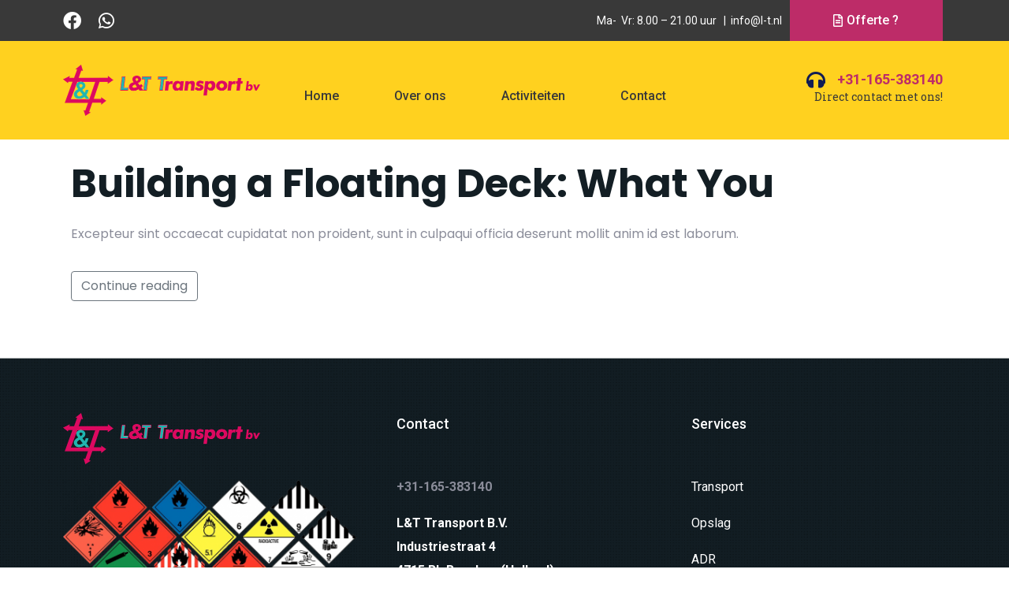

--- FILE ---
content_type: text/html; charset=UTF-8
request_url: https://www.responsivewebsite.nu/form.php?id=451
body_size: 1235
content:
<!DOCTYPE html>
<html lang="en">
  <head>
    <!-- Required meta tags -->
    <meta charset="utf-8">
    <meta name="viewport" content="width=device-width, initial-scale=1, shrink-to-fit=no">

    <!-- Bootstrap CSS -->
    <link rel="stylesheet" href="https://maxcdn.bootstrapcdn.com/bootstrap/4.0.0-alpha.6/css/bootstrap.min.css" integrity="sha384-rwoIResjU2yc3z8GV/NPeZWAv56rSmLldC3R/AZzGRnGxQQKnKkoFVhFQhNUwEyJ" crossorigin="anonymous">

	<link rel="stylesheet" href="style.css">
	<style>
	body {
		padding: 0;
		margin-top:1rem;
		overflow:hidden;
	}
	.container {
		padding: 0;
	}
	a:hover {
		cursor:pointer;
	}
	</style>
	<script src='https://www.google.com/recaptcha/api.js' async defer></script>
	</head>
  <body>
   <main role="main" class="container">
	<div class="row">
		<div class="col-md-4" style="width:100%;">
		<!-- <h3 style="margin-bottom:20px;">Contactformulier</h3> -->
				<form id="formulier" method="post" enctype="multipart/form-data">
					<style>
			body {
				background-color: #fafafb !important;
				color: #313131 !important;
				font-family: Arial !important;
				font-size: medium !important;
			}
			input, textarea {
				background-color: #ffffff !important;
				border: none !important;
				color: #000000 !important;
				#313131 !important;
							}
			.btn-primary {
				background-color: #000000 !important;
				border-color: #000000 !important;
			}
			</style>
						    <label class="custom-control custom-radio Titel">
				  <input id="radio1" name="velden[]" value="Dhr." type="radio" checked class="custom-control-input">
				  <span class="custom-control-indicator"></span>
				  <span class="custom-control-description">Dhr.</span>
				</label>
				<label class="custom-control custom-radio Titel">
				  <input id="radio2" name="velden[]" value="Mevr." type="radio" class="custom-control-input">
				  <span class="custom-control-indicator"></span>
				  <span class="custom-control-description">Mevr.</span>
				</label>
								<div class="form-group">
					<label>Naam </label>
					<input maxlength="100"  type="text" name="velden[]" class="form-control" placeholder="Naam">
				  </div>
								<div class="form-group">
					<label>Email <span style='color:red;'>*</span></label>
					<input maxlength="100" required type="text" name="velden[]" class="form-control" placeholder="Email">
				  </div>
								<div class="form-group">
					<label>Telefoon <span style='color:red;'>*</span></label>
					<input maxlength="100" required type="text" name="velden[]" class="form-control" placeholder="Telefoon">
				  </div>
							    <div class="form-group">
					<label>Bericht </label>
					<textarea maxlength="500" class="form-control" rows="14" name="velden[]"  placeholder="Typ hier je bericht.."></textarea>
				  </div>
						<div style="margin: 10px 0;" class="g-recaptcha" data-sitekey="6LdzOzsUAAAAAP3Sy5LhH98FIOXXm0oznkxqhsR2" ></div>
		<button type="submit" name="berichtversturen" class="btn btn-primary">Verstuur bericht</button>
		</form>
				</div>
	</div>
	</div>
    <!-- jQuery first, then Tether, then Bootstrap JS. -->
    <script src="https://code.jquery.com/jquery-3.1.1.slim.min.js" integrity="sha384-A7FZj7v+d/sdmMqp/nOQwliLvUsJfDHW+k9Omg/a/EheAdgtzNs3hpfag6Ed950n" crossorigin="anonymous"></script>
    <script src="https://cdnjs.cloudflare.com/ajax/libs/tether/1.4.0/js/tether.min.js" integrity="sha384-DztdAPBWPRXSA/3eYEEUWrWCy7G5KFbe8fFjk5JAIxUYHKkDx6Qin1DkWx51bBrb" crossorigin="anonymous"></script>
    <script src="https://maxcdn.bootstrapcdn.com/bootstrap/4.0.0-alpha.6/js/bootstrap.min.js" integrity="sha384-vBWWzlZJ8ea9aCX4pEW3rVHjgjt7zpkNpZk+02D9phzyeVkE+jo0ieGizqPLForn" crossorigin="anonymous"></script>

	<script>
	function goBack() {
		window.history.back();
	}
	</script>
  </body>
</html>


--- FILE ---
content_type: text/html; charset=utf-8
request_url: https://www.google.com/recaptcha/api2/anchor?ar=1&k=6LdzOzsUAAAAAP3Sy5LhH98FIOXXm0oznkxqhsR2&co=aHR0cHM6Ly93d3cucmVzcG9uc2l2ZXdlYnNpdGUubnU6NDQz&hl=en&v=7gg7H51Q-naNfhmCP3_R47ho&size=normal&anchor-ms=20000&execute-ms=30000&cb=pwh2khr0n9ad
body_size: 48688
content:
<!DOCTYPE HTML><html dir="ltr" lang="en"><head><meta http-equiv="Content-Type" content="text/html; charset=UTF-8">
<meta http-equiv="X-UA-Compatible" content="IE=edge">
<title>reCAPTCHA</title>
<style type="text/css">
/* cyrillic-ext */
@font-face {
  font-family: 'Roboto';
  font-style: normal;
  font-weight: 400;
  font-stretch: 100%;
  src: url(//fonts.gstatic.com/s/roboto/v48/KFO7CnqEu92Fr1ME7kSn66aGLdTylUAMa3GUBHMdazTgWw.woff2) format('woff2');
  unicode-range: U+0460-052F, U+1C80-1C8A, U+20B4, U+2DE0-2DFF, U+A640-A69F, U+FE2E-FE2F;
}
/* cyrillic */
@font-face {
  font-family: 'Roboto';
  font-style: normal;
  font-weight: 400;
  font-stretch: 100%;
  src: url(//fonts.gstatic.com/s/roboto/v48/KFO7CnqEu92Fr1ME7kSn66aGLdTylUAMa3iUBHMdazTgWw.woff2) format('woff2');
  unicode-range: U+0301, U+0400-045F, U+0490-0491, U+04B0-04B1, U+2116;
}
/* greek-ext */
@font-face {
  font-family: 'Roboto';
  font-style: normal;
  font-weight: 400;
  font-stretch: 100%;
  src: url(//fonts.gstatic.com/s/roboto/v48/KFO7CnqEu92Fr1ME7kSn66aGLdTylUAMa3CUBHMdazTgWw.woff2) format('woff2');
  unicode-range: U+1F00-1FFF;
}
/* greek */
@font-face {
  font-family: 'Roboto';
  font-style: normal;
  font-weight: 400;
  font-stretch: 100%;
  src: url(//fonts.gstatic.com/s/roboto/v48/KFO7CnqEu92Fr1ME7kSn66aGLdTylUAMa3-UBHMdazTgWw.woff2) format('woff2');
  unicode-range: U+0370-0377, U+037A-037F, U+0384-038A, U+038C, U+038E-03A1, U+03A3-03FF;
}
/* math */
@font-face {
  font-family: 'Roboto';
  font-style: normal;
  font-weight: 400;
  font-stretch: 100%;
  src: url(//fonts.gstatic.com/s/roboto/v48/KFO7CnqEu92Fr1ME7kSn66aGLdTylUAMawCUBHMdazTgWw.woff2) format('woff2');
  unicode-range: U+0302-0303, U+0305, U+0307-0308, U+0310, U+0312, U+0315, U+031A, U+0326-0327, U+032C, U+032F-0330, U+0332-0333, U+0338, U+033A, U+0346, U+034D, U+0391-03A1, U+03A3-03A9, U+03B1-03C9, U+03D1, U+03D5-03D6, U+03F0-03F1, U+03F4-03F5, U+2016-2017, U+2034-2038, U+203C, U+2040, U+2043, U+2047, U+2050, U+2057, U+205F, U+2070-2071, U+2074-208E, U+2090-209C, U+20D0-20DC, U+20E1, U+20E5-20EF, U+2100-2112, U+2114-2115, U+2117-2121, U+2123-214F, U+2190, U+2192, U+2194-21AE, U+21B0-21E5, U+21F1-21F2, U+21F4-2211, U+2213-2214, U+2216-22FF, U+2308-230B, U+2310, U+2319, U+231C-2321, U+2336-237A, U+237C, U+2395, U+239B-23B7, U+23D0, U+23DC-23E1, U+2474-2475, U+25AF, U+25B3, U+25B7, U+25BD, U+25C1, U+25CA, U+25CC, U+25FB, U+266D-266F, U+27C0-27FF, U+2900-2AFF, U+2B0E-2B11, U+2B30-2B4C, U+2BFE, U+3030, U+FF5B, U+FF5D, U+1D400-1D7FF, U+1EE00-1EEFF;
}
/* symbols */
@font-face {
  font-family: 'Roboto';
  font-style: normal;
  font-weight: 400;
  font-stretch: 100%;
  src: url(//fonts.gstatic.com/s/roboto/v48/KFO7CnqEu92Fr1ME7kSn66aGLdTylUAMaxKUBHMdazTgWw.woff2) format('woff2');
  unicode-range: U+0001-000C, U+000E-001F, U+007F-009F, U+20DD-20E0, U+20E2-20E4, U+2150-218F, U+2190, U+2192, U+2194-2199, U+21AF, U+21E6-21F0, U+21F3, U+2218-2219, U+2299, U+22C4-22C6, U+2300-243F, U+2440-244A, U+2460-24FF, U+25A0-27BF, U+2800-28FF, U+2921-2922, U+2981, U+29BF, U+29EB, U+2B00-2BFF, U+4DC0-4DFF, U+FFF9-FFFB, U+10140-1018E, U+10190-1019C, U+101A0, U+101D0-101FD, U+102E0-102FB, U+10E60-10E7E, U+1D2C0-1D2D3, U+1D2E0-1D37F, U+1F000-1F0FF, U+1F100-1F1AD, U+1F1E6-1F1FF, U+1F30D-1F30F, U+1F315, U+1F31C, U+1F31E, U+1F320-1F32C, U+1F336, U+1F378, U+1F37D, U+1F382, U+1F393-1F39F, U+1F3A7-1F3A8, U+1F3AC-1F3AF, U+1F3C2, U+1F3C4-1F3C6, U+1F3CA-1F3CE, U+1F3D4-1F3E0, U+1F3ED, U+1F3F1-1F3F3, U+1F3F5-1F3F7, U+1F408, U+1F415, U+1F41F, U+1F426, U+1F43F, U+1F441-1F442, U+1F444, U+1F446-1F449, U+1F44C-1F44E, U+1F453, U+1F46A, U+1F47D, U+1F4A3, U+1F4B0, U+1F4B3, U+1F4B9, U+1F4BB, U+1F4BF, U+1F4C8-1F4CB, U+1F4D6, U+1F4DA, U+1F4DF, U+1F4E3-1F4E6, U+1F4EA-1F4ED, U+1F4F7, U+1F4F9-1F4FB, U+1F4FD-1F4FE, U+1F503, U+1F507-1F50B, U+1F50D, U+1F512-1F513, U+1F53E-1F54A, U+1F54F-1F5FA, U+1F610, U+1F650-1F67F, U+1F687, U+1F68D, U+1F691, U+1F694, U+1F698, U+1F6AD, U+1F6B2, U+1F6B9-1F6BA, U+1F6BC, U+1F6C6-1F6CF, U+1F6D3-1F6D7, U+1F6E0-1F6EA, U+1F6F0-1F6F3, U+1F6F7-1F6FC, U+1F700-1F7FF, U+1F800-1F80B, U+1F810-1F847, U+1F850-1F859, U+1F860-1F887, U+1F890-1F8AD, U+1F8B0-1F8BB, U+1F8C0-1F8C1, U+1F900-1F90B, U+1F93B, U+1F946, U+1F984, U+1F996, U+1F9E9, U+1FA00-1FA6F, U+1FA70-1FA7C, U+1FA80-1FA89, U+1FA8F-1FAC6, U+1FACE-1FADC, U+1FADF-1FAE9, U+1FAF0-1FAF8, U+1FB00-1FBFF;
}
/* vietnamese */
@font-face {
  font-family: 'Roboto';
  font-style: normal;
  font-weight: 400;
  font-stretch: 100%;
  src: url(//fonts.gstatic.com/s/roboto/v48/KFO7CnqEu92Fr1ME7kSn66aGLdTylUAMa3OUBHMdazTgWw.woff2) format('woff2');
  unicode-range: U+0102-0103, U+0110-0111, U+0128-0129, U+0168-0169, U+01A0-01A1, U+01AF-01B0, U+0300-0301, U+0303-0304, U+0308-0309, U+0323, U+0329, U+1EA0-1EF9, U+20AB;
}
/* latin-ext */
@font-face {
  font-family: 'Roboto';
  font-style: normal;
  font-weight: 400;
  font-stretch: 100%;
  src: url(//fonts.gstatic.com/s/roboto/v48/KFO7CnqEu92Fr1ME7kSn66aGLdTylUAMa3KUBHMdazTgWw.woff2) format('woff2');
  unicode-range: U+0100-02BA, U+02BD-02C5, U+02C7-02CC, U+02CE-02D7, U+02DD-02FF, U+0304, U+0308, U+0329, U+1D00-1DBF, U+1E00-1E9F, U+1EF2-1EFF, U+2020, U+20A0-20AB, U+20AD-20C0, U+2113, U+2C60-2C7F, U+A720-A7FF;
}
/* latin */
@font-face {
  font-family: 'Roboto';
  font-style: normal;
  font-weight: 400;
  font-stretch: 100%;
  src: url(//fonts.gstatic.com/s/roboto/v48/KFO7CnqEu92Fr1ME7kSn66aGLdTylUAMa3yUBHMdazQ.woff2) format('woff2');
  unicode-range: U+0000-00FF, U+0131, U+0152-0153, U+02BB-02BC, U+02C6, U+02DA, U+02DC, U+0304, U+0308, U+0329, U+2000-206F, U+20AC, U+2122, U+2191, U+2193, U+2212, U+2215, U+FEFF, U+FFFD;
}
/* cyrillic-ext */
@font-face {
  font-family: 'Roboto';
  font-style: normal;
  font-weight: 500;
  font-stretch: 100%;
  src: url(//fonts.gstatic.com/s/roboto/v48/KFO7CnqEu92Fr1ME7kSn66aGLdTylUAMa3GUBHMdazTgWw.woff2) format('woff2');
  unicode-range: U+0460-052F, U+1C80-1C8A, U+20B4, U+2DE0-2DFF, U+A640-A69F, U+FE2E-FE2F;
}
/* cyrillic */
@font-face {
  font-family: 'Roboto';
  font-style: normal;
  font-weight: 500;
  font-stretch: 100%;
  src: url(//fonts.gstatic.com/s/roboto/v48/KFO7CnqEu92Fr1ME7kSn66aGLdTylUAMa3iUBHMdazTgWw.woff2) format('woff2');
  unicode-range: U+0301, U+0400-045F, U+0490-0491, U+04B0-04B1, U+2116;
}
/* greek-ext */
@font-face {
  font-family: 'Roboto';
  font-style: normal;
  font-weight: 500;
  font-stretch: 100%;
  src: url(//fonts.gstatic.com/s/roboto/v48/KFO7CnqEu92Fr1ME7kSn66aGLdTylUAMa3CUBHMdazTgWw.woff2) format('woff2');
  unicode-range: U+1F00-1FFF;
}
/* greek */
@font-face {
  font-family: 'Roboto';
  font-style: normal;
  font-weight: 500;
  font-stretch: 100%;
  src: url(//fonts.gstatic.com/s/roboto/v48/KFO7CnqEu92Fr1ME7kSn66aGLdTylUAMa3-UBHMdazTgWw.woff2) format('woff2');
  unicode-range: U+0370-0377, U+037A-037F, U+0384-038A, U+038C, U+038E-03A1, U+03A3-03FF;
}
/* math */
@font-face {
  font-family: 'Roboto';
  font-style: normal;
  font-weight: 500;
  font-stretch: 100%;
  src: url(//fonts.gstatic.com/s/roboto/v48/KFO7CnqEu92Fr1ME7kSn66aGLdTylUAMawCUBHMdazTgWw.woff2) format('woff2');
  unicode-range: U+0302-0303, U+0305, U+0307-0308, U+0310, U+0312, U+0315, U+031A, U+0326-0327, U+032C, U+032F-0330, U+0332-0333, U+0338, U+033A, U+0346, U+034D, U+0391-03A1, U+03A3-03A9, U+03B1-03C9, U+03D1, U+03D5-03D6, U+03F0-03F1, U+03F4-03F5, U+2016-2017, U+2034-2038, U+203C, U+2040, U+2043, U+2047, U+2050, U+2057, U+205F, U+2070-2071, U+2074-208E, U+2090-209C, U+20D0-20DC, U+20E1, U+20E5-20EF, U+2100-2112, U+2114-2115, U+2117-2121, U+2123-214F, U+2190, U+2192, U+2194-21AE, U+21B0-21E5, U+21F1-21F2, U+21F4-2211, U+2213-2214, U+2216-22FF, U+2308-230B, U+2310, U+2319, U+231C-2321, U+2336-237A, U+237C, U+2395, U+239B-23B7, U+23D0, U+23DC-23E1, U+2474-2475, U+25AF, U+25B3, U+25B7, U+25BD, U+25C1, U+25CA, U+25CC, U+25FB, U+266D-266F, U+27C0-27FF, U+2900-2AFF, U+2B0E-2B11, U+2B30-2B4C, U+2BFE, U+3030, U+FF5B, U+FF5D, U+1D400-1D7FF, U+1EE00-1EEFF;
}
/* symbols */
@font-face {
  font-family: 'Roboto';
  font-style: normal;
  font-weight: 500;
  font-stretch: 100%;
  src: url(//fonts.gstatic.com/s/roboto/v48/KFO7CnqEu92Fr1ME7kSn66aGLdTylUAMaxKUBHMdazTgWw.woff2) format('woff2');
  unicode-range: U+0001-000C, U+000E-001F, U+007F-009F, U+20DD-20E0, U+20E2-20E4, U+2150-218F, U+2190, U+2192, U+2194-2199, U+21AF, U+21E6-21F0, U+21F3, U+2218-2219, U+2299, U+22C4-22C6, U+2300-243F, U+2440-244A, U+2460-24FF, U+25A0-27BF, U+2800-28FF, U+2921-2922, U+2981, U+29BF, U+29EB, U+2B00-2BFF, U+4DC0-4DFF, U+FFF9-FFFB, U+10140-1018E, U+10190-1019C, U+101A0, U+101D0-101FD, U+102E0-102FB, U+10E60-10E7E, U+1D2C0-1D2D3, U+1D2E0-1D37F, U+1F000-1F0FF, U+1F100-1F1AD, U+1F1E6-1F1FF, U+1F30D-1F30F, U+1F315, U+1F31C, U+1F31E, U+1F320-1F32C, U+1F336, U+1F378, U+1F37D, U+1F382, U+1F393-1F39F, U+1F3A7-1F3A8, U+1F3AC-1F3AF, U+1F3C2, U+1F3C4-1F3C6, U+1F3CA-1F3CE, U+1F3D4-1F3E0, U+1F3ED, U+1F3F1-1F3F3, U+1F3F5-1F3F7, U+1F408, U+1F415, U+1F41F, U+1F426, U+1F43F, U+1F441-1F442, U+1F444, U+1F446-1F449, U+1F44C-1F44E, U+1F453, U+1F46A, U+1F47D, U+1F4A3, U+1F4B0, U+1F4B3, U+1F4B9, U+1F4BB, U+1F4BF, U+1F4C8-1F4CB, U+1F4D6, U+1F4DA, U+1F4DF, U+1F4E3-1F4E6, U+1F4EA-1F4ED, U+1F4F7, U+1F4F9-1F4FB, U+1F4FD-1F4FE, U+1F503, U+1F507-1F50B, U+1F50D, U+1F512-1F513, U+1F53E-1F54A, U+1F54F-1F5FA, U+1F610, U+1F650-1F67F, U+1F687, U+1F68D, U+1F691, U+1F694, U+1F698, U+1F6AD, U+1F6B2, U+1F6B9-1F6BA, U+1F6BC, U+1F6C6-1F6CF, U+1F6D3-1F6D7, U+1F6E0-1F6EA, U+1F6F0-1F6F3, U+1F6F7-1F6FC, U+1F700-1F7FF, U+1F800-1F80B, U+1F810-1F847, U+1F850-1F859, U+1F860-1F887, U+1F890-1F8AD, U+1F8B0-1F8BB, U+1F8C0-1F8C1, U+1F900-1F90B, U+1F93B, U+1F946, U+1F984, U+1F996, U+1F9E9, U+1FA00-1FA6F, U+1FA70-1FA7C, U+1FA80-1FA89, U+1FA8F-1FAC6, U+1FACE-1FADC, U+1FADF-1FAE9, U+1FAF0-1FAF8, U+1FB00-1FBFF;
}
/* vietnamese */
@font-face {
  font-family: 'Roboto';
  font-style: normal;
  font-weight: 500;
  font-stretch: 100%;
  src: url(//fonts.gstatic.com/s/roboto/v48/KFO7CnqEu92Fr1ME7kSn66aGLdTylUAMa3OUBHMdazTgWw.woff2) format('woff2');
  unicode-range: U+0102-0103, U+0110-0111, U+0128-0129, U+0168-0169, U+01A0-01A1, U+01AF-01B0, U+0300-0301, U+0303-0304, U+0308-0309, U+0323, U+0329, U+1EA0-1EF9, U+20AB;
}
/* latin-ext */
@font-face {
  font-family: 'Roboto';
  font-style: normal;
  font-weight: 500;
  font-stretch: 100%;
  src: url(//fonts.gstatic.com/s/roboto/v48/KFO7CnqEu92Fr1ME7kSn66aGLdTylUAMa3KUBHMdazTgWw.woff2) format('woff2');
  unicode-range: U+0100-02BA, U+02BD-02C5, U+02C7-02CC, U+02CE-02D7, U+02DD-02FF, U+0304, U+0308, U+0329, U+1D00-1DBF, U+1E00-1E9F, U+1EF2-1EFF, U+2020, U+20A0-20AB, U+20AD-20C0, U+2113, U+2C60-2C7F, U+A720-A7FF;
}
/* latin */
@font-face {
  font-family: 'Roboto';
  font-style: normal;
  font-weight: 500;
  font-stretch: 100%;
  src: url(//fonts.gstatic.com/s/roboto/v48/KFO7CnqEu92Fr1ME7kSn66aGLdTylUAMa3yUBHMdazQ.woff2) format('woff2');
  unicode-range: U+0000-00FF, U+0131, U+0152-0153, U+02BB-02BC, U+02C6, U+02DA, U+02DC, U+0304, U+0308, U+0329, U+2000-206F, U+20AC, U+2122, U+2191, U+2193, U+2212, U+2215, U+FEFF, U+FFFD;
}
/* cyrillic-ext */
@font-face {
  font-family: 'Roboto';
  font-style: normal;
  font-weight: 900;
  font-stretch: 100%;
  src: url(//fonts.gstatic.com/s/roboto/v48/KFO7CnqEu92Fr1ME7kSn66aGLdTylUAMa3GUBHMdazTgWw.woff2) format('woff2');
  unicode-range: U+0460-052F, U+1C80-1C8A, U+20B4, U+2DE0-2DFF, U+A640-A69F, U+FE2E-FE2F;
}
/* cyrillic */
@font-face {
  font-family: 'Roboto';
  font-style: normal;
  font-weight: 900;
  font-stretch: 100%;
  src: url(//fonts.gstatic.com/s/roboto/v48/KFO7CnqEu92Fr1ME7kSn66aGLdTylUAMa3iUBHMdazTgWw.woff2) format('woff2');
  unicode-range: U+0301, U+0400-045F, U+0490-0491, U+04B0-04B1, U+2116;
}
/* greek-ext */
@font-face {
  font-family: 'Roboto';
  font-style: normal;
  font-weight: 900;
  font-stretch: 100%;
  src: url(//fonts.gstatic.com/s/roboto/v48/KFO7CnqEu92Fr1ME7kSn66aGLdTylUAMa3CUBHMdazTgWw.woff2) format('woff2');
  unicode-range: U+1F00-1FFF;
}
/* greek */
@font-face {
  font-family: 'Roboto';
  font-style: normal;
  font-weight: 900;
  font-stretch: 100%;
  src: url(//fonts.gstatic.com/s/roboto/v48/KFO7CnqEu92Fr1ME7kSn66aGLdTylUAMa3-UBHMdazTgWw.woff2) format('woff2');
  unicode-range: U+0370-0377, U+037A-037F, U+0384-038A, U+038C, U+038E-03A1, U+03A3-03FF;
}
/* math */
@font-face {
  font-family: 'Roboto';
  font-style: normal;
  font-weight: 900;
  font-stretch: 100%;
  src: url(//fonts.gstatic.com/s/roboto/v48/KFO7CnqEu92Fr1ME7kSn66aGLdTylUAMawCUBHMdazTgWw.woff2) format('woff2');
  unicode-range: U+0302-0303, U+0305, U+0307-0308, U+0310, U+0312, U+0315, U+031A, U+0326-0327, U+032C, U+032F-0330, U+0332-0333, U+0338, U+033A, U+0346, U+034D, U+0391-03A1, U+03A3-03A9, U+03B1-03C9, U+03D1, U+03D5-03D6, U+03F0-03F1, U+03F4-03F5, U+2016-2017, U+2034-2038, U+203C, U+2040, U+2043, U+2047, U+2050, U+2057, U+205F, U+2070-2071, U+2074-208E, U+2090-209C, U+20D0-20DC, U+20E1, U+20E5-20EF, U+2100-2112, U+2114-2115, U+2117-2121, U+2123-214F, U+2190, U+2192, U+2194-21AE, U+21B0-21E5, U+21F1-21F2, U+21F4-2211, U+2213-2214, U+2216-22FF, U+2308-230B, U+2310, U+2319, U+231C-2321, U+2336-237A, U+237C, U+2395, U+239B-23B7, U+23D0, U+23DC-23E1, U+2474-2475, U+25AF, U+25B3, U+25B7, U+25BD, U+25C1, U+25CA, U+25CC, U+25FB, U+266D-266F, U+27C0-27FF, U+2900-2AFF, U+2B0E-2B11, U+2B30-2B4C, U+2BFE, U+3030, U+FF5B, U+FF5D, U+1D400-1D7FF, U+1EE00-1EEFF;
}
/* symbols */
@font-face {
  font-family: 'Roboto';
  font-style: normal;
  font-weight: 900;
  font-stretch: 100%;
  src: url(//fonts.gstatic.com/s/roboto/v48/KFO7CnqEu92Fr1ME7kSn66aGLdTylUAMaxKUBHMdazTgWw.woff2) format('woff2');
  unicode-range: U+0001-000C, U+000E-001F, U+007F-009F, U+20DD-20E0, U+20E2-20E4, U+2150-218F, U+2190, U+2192, U+2194-2199, U+21AF, U+21E6-21F0, U+21F3, U+2218-2219, U+2299, U+22C4-22C6, U+2300-243F, U+2440-244A, U+2460-24FF, U+25A0-27BF, U+2800-28FF, U+2921-2922, U+2981, U+29BF, U+29EB, U+2B00-2BFF, U+4DC0-4DFF, U+FFF9-FFFB, U+10140-1018E, U+10190-1019C, U+101A0, U+101D0-101FD, U+102E0-102FB, U+10E60-10E7E, U+1D2C0-1D2D3, U+1D2E0-1D37F, U+1F000-1F0FF, U+1F100-1F1AD, U+1F1E6-1F1FF, U+1F30D-1F30F, U+1F315, U+1F31C, U+1F31E, U+1F320-1F32C, U+1F336, U+1F378, U+1F37D, U+1F382, U+1F393-1F39F, U+1F3A7-1F3A8, U+1F3AC-1F3AF, U+1F3C2, U+1F3C4-1F3C6, U+1F3CA-1F3CE, U+1F3D4-1F3E0, U+1F3ED, U+1F3F1-1F3F3, U+1F3F5-1F3F7, U+1F408, U+1F415, U+1F41F, U+1F426, U+1F43F, U+1F441-1F442, U+1F444, U+1F446-1F449, U+1F44C-1F44E, U+1F453, U+1F46A, U+1F47D, U+1F4A3, U+1F4B0, U+1F4B3, U+1F4B9, U+1F4BB, U+1F4BF, U+1F4C8-1F4CB, U+1F4D6, U+1F4DA, U+1F4DF, U+1F4E3-1F4E6, U+1F4EA-1F4ED, U+1F4F7, U+1F4F9-1F4FB, U+1F4FD-1F4FE, U+1F503, U+1F507-1F50B, U+1F50D, U+1F512-1F513, U+1F53E-1F54A, U+1F54F-1F5FA, U+1F610, U+1F650-1F67F, U+1F687, U+1F68D, U+1F691, U+1F694, U+1F698, U+1F6AD, U+1F6B2, U+1F6B9-1F6BA, U+1F6BC, U+1F6C6-1F6CF, U+1F6D3-1F6D7, U+1F6E0-1F6EA, U+1F6F0-1F6F3, U+1F6F7-1F6FC, U+1F700-1F7FF, U+1F800-1F80B, U+1F810-1F847, U+1F850-1F859, U+1F860-1F887, U+1F890-1F8AD, U+1F8B0-1F8BB, U+1F8C0-1F8C1, U+1F900-1F90B, U+1F93B, U+1F946, U+1F984, U+1F996, U+1F9E9, U+1FA00-1FA6F, U+1FA70-1FA7C, U+1FA80-1FA89, U+1FA8F-1FAC6, U+1FACE-1FADC, U+1FADF-1FAE9, U+1FAF0-1FAF8, U+1FB00-1FBFF;
}
/* vietnamese */
@font-face {
  font-family: 'Roboto';
  font-style: normal;
  font-weight: 900;
  font-stretch: 100%;
  src: url(//fonts.gstatic.com/s/roboto/v48/KFO7CnqEu92Fr1ME7kSn66aGLdTylUAMa3OUBHMdazTgWw.woff2) format('woff2');
  unicode-range: U+0102-0103, U+0110-0111, U+0128-0129, U+0168-0169, U+01A0-01A1, U+01AF-01B0, U+0300-0301, U+0303-0304, U+0308-0309, U+0323, U+0329, U+1EA0-1EF9, U+20AB;
}
/* latin-ext */
@font-face {
  font-family: 'Roboto';
  font-style: normal;
  font-weight: 900;
  font-stretch: 100%;
  src: url(//fonts.gstatic.com/s/roboto/v48/KFO7CnqEu92Fr1ME7kSn66aGLdTylUAMa3KUBHMdazTgWw.woff2) format('woff2');
  unicode-range: U+0100-02BA, U+02BD-02C5, U+02C7-02CC, U+02CE-02D7, U+02DD-02FF, U+0304, U+0308, U+0329, U+1D00-1DBF, U+1E00-1E9F, U+1EF2-1EFF, U+2020, U+20A0-20AB, U+20AD-20C0, U+2113, U+2C60-2C7F, U+A720-A7FF;
}
/* latin */
@font-face {
  font-family: 'Roboto';
  font-style: normal;
  font-weight: 900;
  font-stretch: 100%;
  src: url(//fonts.gstatic.com/s/roboto/v48/KFO7CnqEu92Fr1ME7kSn66aGLdTylUAMa3yUBHMdazQ.woff2) format('woff2');
  unicode-range: U+0000-00FF, U+0131, U+0152-0153, U+02BB-02BC, U+02C6, U+02DA, U+02DC, U+0304, U+0308, U+0329, U+2000-206F, U+20AC, U+2122, U+2191, U+2193, U+2212, U+2215, U+FEFF, U+FFFD;
}

</style>
<link rel="stylesheet" type="text/css" href="https://www.gstatic.com/recaptcha/releases/7gg7H51Q-naNfhmCP3_R47ho/styles__ltr.css">
<script nonce="FR_APQz0AuDFKqLPq-1VjQ" type="text/javascript">window['__recaptcha_api'] = 'https://www.google.com/recaptcha/api2/';</script>
<script type="text/javascript" src="https://www.gstatic.com/recaptcha/releases/7gg7H51Q-naNfhmCP3_R47ho/recaptcha__en.js" nonce="FR_APQz0AuDFKqLPq-1VjQ">
      
    </script></head>
<body><div id="rc-anchor-alert" class="rc-anchor-alert"></div>
<input type="hidden" id="recaptcha-token" value="[base64]">
<script type="text/javascript" nonce="FR_APQz0AuDFKqLPq-1VjQ">
      recaptcha.anchor.Main.init("[\x22ainput\x22,[\x22bgdata\x22,\x22\x22,\[base64]/[base64]/UltIKytdPWE6KGE8MjA0OD9SW0grK109YT4+NnwxOTI6KChhJjY0NTEyKT09NTUyOTYmJnErMTxoLmxlbmd0aCYmKGguY2hhckNvZGVBdChxKzEpJjY0NTEyKT09NTYzMjA/[base64]/MjU1OlI/[base64]/[base64]/[base64]/[base64]/[base64]/[base64]/[base64]/[base64]/[base64]/[base64]\x22,\[base64]\\u003d\\u003d\x22,\x22f0I4woRMflZ3w4fDvMO/w6LCpjsxwolTTCMWwrp4w5/CiDNqwptHAcKJwp3CtMO0w4onw7l5PsObwqbDgsKxJcOxwqfDrWHDijDCq8Oawp/Dij0sPwJSwp/DnhvDv8KUAxvClDhDw5rDlRjCrBcsw5RZwpPDnMOgwpZfwpzCsAHDmcO7wr0yMQkvwrkKKMKPw7zCtE/DnkXCtSTCrsOuw4Z7wpfDkMKJwovCrTFVXsORwo3Dt8KRwowUH0bDsMOhwoYtQcKsw5rClsO9w6nDp8K4w67DjTDDr8KVwoJaw5B/[base64]/[base64]/w6oLwoDDgyFUZsOjR8O1w6PDncOjYgI3wqHDlgZDXQNfMyXDm8KrWMKoWDA+UcODQsKPwo3Di8OFw4bDucKheGXCosOwQcOhw67DpMO+dX3DtVgiw6jDosKXSQnCpcO0worDpWPCh8OuTsO2TcO4VcKaw5/[base64]/[base64]/[base64]/[base64]/[base64]/woMZegjDkmEfwph0I2zDrsOMYhojfX7CqcK9bh7CkmbDqx5eBQRPwq/DpnjDkGxWwqvDmjQewqgowpIdL8Oow5hHDXHDpsKYw5MgAR8oD8O5w6vCqXoLKzPDohDCrMOgwqZ2w7DDozbDhcOPasKXwqjCnsOXw7Bbw4ltw4DDgsOKwoASwrtkwrDCk8ODI8K6ZcKGZG45DsOMw7TCscO/FMK+w67CjFjCtcOKZyjDocOQLxJVwr1+XMO3ZcOQPMOcCcKbwrvDhz9CwrBEw5cTwrAYwpvCi8KKw4nDpEfDln3CmmZRPMOjbcOHwoJkw53DhDnDm8OnV8Ovw4ECaBQ0w6EdwokPUMKEw6ozAiE6wqXCkEoZVMOMS0LCujp2w7QYLDTDjcO/Z8OGw4PCsUM9w7TCk8K2WQ/[base64]/Ct0JwWcK/w6VXYHASwp5JPSPCoAgxa8KBwrTCgTtCw6XCpRHCiMOpwrbDojfDncKlHMKIw7PCmwPDvcOTwp7CsF7CvAd4wrY9wr8+IFDCscOVw6bDvcKpfsOtHCPCvMOKfyYWw5cHZhvDnQfCuXUfFcOMRXHDgH/DoMKqwr3CmsKTd1MxwpjDscKmwqQ1w4Iuw6rDqgzDpcKqw7RRwpY+w4Vhw4V4esKbBBTDgcO8wq/DncONOsKEw53Dom4LecOHc3PDkWBmV8KfH8Opw6B6XXNPwoIkwoTCksOGQ3/DssKsAMO9B8KZwoTCgjZ5RsK0wqtMNXPCsRzDvDHDrsKDwo5fG0bClsKGwrbDrDIXZcOSw5vDu8K3ZTzDp8OhwrMlGklnw4sMw67Do8OUA8KTw7HCrsKpw4IAw7l8wqcCw6jDq8KzR8OCQ1/[base64]/LyzCnB/DvcKcw49LQkJmK1nCjcK3IsOkQcKwdcKfw4IjwpnCscO2d8Osw4NkMMOwR2nDlDNXwpHCgsOmw4RJw7rCpMKowrQBK8KoX8K8K8KZTsOoGw7DnhFGw6cYwoXDhDt5worCssKhwoXDuRUIYcO/w6EFQGkxw5ZDw4EHOcKLR8Kxw4/[base64]/DkMOTw5cCSk5kGcKBJRvCtD3CmVcxwq/DkcOnw7rDlirDm3dzCBVTRsKlwr8BDsKcwr5fwoAOLMOawr3Ds8OJw7gew6PCuihrJhvDssOmw6gbccKmw6DDhsKnw6PCnB41woA7TBEFakwgw7hQwoZvw5B4OMKWEMO+w6rDjkZbIcOww4TDjcO/BVFMw6HCiFHDsHjDoB/CpcKxeAhEZcODS8Opw59Ow7LCnnDDlMOnw7HDj8Oow5IKX1dFbMOqAQjCu8OeB3wJw7oFwq/DhcOFw5XCuMOEwrnCkzFnwqvClsKjwpYYwpHDqRlQwpPDnsKpw4NWw4hNFsKXEMKVw7TDsn8ncyJcwrjDpMKXwqHCr03Dgl/DlgDClkHCvzDDr2gZwqQnCD/Dr8KkwpPClsKswrVRGy7CvcKJwozCpmVxDMK0w6/ChxhlwrtIJ1MRwoA5LmfDhGYWwqo2MF5fwqLCnUYZwrNHV8KTcAHCp1PDjsOSw4fDusKqWcKew4Q2wp/[base64]/wpYKUS17w7xGwpTDtsKDcMKJw4Azw7/DoMKHw5HDkkd5R8KNwqzDs3/DncOCw5Uzwq5pwpnCvcKJwq/Coz5Gw4ZZwrdrw77CoxrDo1xFY3tZDMK4wq0UWcOFw7PDiT/DjsOFw6pCecOoSlHDo8KmHyQKZSkXwohdwrZoa2DDg8OmeU3DsMKGdFc6wo9PJ8OKw4zCpA3Cq3nDiiPDgcKiwqfCmsK4a8KGcT7DgilPwphLZsOBwr4qwqhJVcOKFwXDm8KpTsK/w67DqsKYVRsgJMK/w7HDjkxyworDlnzCh8OpD8OHKgrDmDnDpSzDqsOMO3rDtCBpwpcmPGRMA8O0w5NlR8KKw47CuWfCsVjCrsKwwqHDvCVQwo/[base64]/CsjBpQsOsECMOLsO+w7ENw5Qdwo/Cv8OKEzV1w4LDnCnDusKfdCBgw5XCoSHCkcO/w6TDqlDCoTg5EG3DpTM+JsKpwqLDiT3DiMOjOADCjR5OPnVGWsKOQ2PCtsORwp5rw4IEw7dPGsKIwpDDhcOJwpTDlGzCiF8/CMK2FMOuDGPCocOja2IDe8O1ZU96MRfDgsOzwp/Drn3DkMKkw6Aow44FwpgOw5InaHTCvcOGf8K0HMOnQMKASMKlwrECw6FeVx8YVWQaw7HDoW7DimwNwqnCgcO2PT0mOhfCosKSHBRxMsK9KxvCqsKDGiYOwrhywpPCusO4T23CpxTDjsK6wojCh8KtNTHCrlDDiU/[base64]/CQTCo8Kxw6g4YCVLKSHCusKmEsKoEcKPwoLDscKhH23Dk0/CgQMjw4LCl8OUOUnDoi4CPDnDmxYJwrQBK8O3WT/DjzXCocKjXHxqTnzDj1ssw7IRJ1UmwokGwpYoaRXDqMOjwoDDilQEZMORHMKoSMOsCx4QGcK0bsKPwrB9w5PCrzgUFx/DlxoVKcKXAyd+Ji4QHnQnChrCoGvDm2rDl1pZwrgOw7V6RcKoBk8yM8Kqw5vCtcOSw7fCnXx4wrAxHsKrdcOgZFTCnk5+wq9gckLCqwDCv8O4wqHCn0RmEgzCmWlTdcOuwrBab2dmU3hEY0tyHX/Ckl/CjsKQKDLDqw3DnRLCogHDvU3DvjvCuxbDoMOvCsK+OEbDrsOmeksIBRh3UgbCsG4fSD1VRsKkw7nDisOMIsOgQcOMYMKjJGsrd34mw4LDncK/[base64]/NcKxRCsKwrU/[base64]/DuiTDt8KAwr3CqMONwoV/S8OSGsO3T8OhB8OwwqcJV8KPfSsAwofDjxcRwpoZw6HDiEHDlMKPZ8OEAwTDq8KYwoTDhAhfwq4UNB4uw7wzdMKFF8Kcw7JrEQBZwqVkNQfChW9paMO/fzgwNMKRw5XCqiJtScKjcsKpfMO7NBPDqFHDv8OwwpjChcK4wo3DgcOxVcKvwr0EaMKBw54/wp/Cqw4Twq0sw6jCljXDsA5yKcOKBMObDXlswowkX8KIC8O+Uy9dM13CvyjDo0zDgDHDvsOpa8OKwpXDkg1jwoY4QsKIBALCocOJwodna09pw40Yw4VbdcO3wos1dk/Dkn4Wwq1owrc2RDwVw6/DhMKRaS7CuHrChsKQQ8OiN8OQAVVHeMKdwpHCpsO2woV4ZcKVw7lJBxYdYwXDi8KgwoBewoRqHMKxw7AbJ0t4dAbDgDFuw5PDg8KTw4TDn1dyw78lTivCmcKaeVJ0wq/[base64]/wqZpN8K/w6djLcOEwodeLcKjwpDCiMK1aMOWMMKCw6nCs2/Dj8KcwqkpRsO2cMK9IcOZw4nDu8KOH8OkRVXDuQB6wqNUw7zDhMKmC8OiWsK+PsOuEiwAeQ7Drx7CisKVHW98w4IHw6LDoWpVDgrCtjt2c8OEKsOZw5zDmcOUw5fCiFrCjjDDumh3w5vChh/[base64]/[base64]/Dv8K+Q2NHw4Y6wqsFVMOlw5w2e8OiwppxMcK/wp1sT8OzwqguLcKXD8OqJMKmGsOQecOqPC/CpsOvw65LwqDCpz7ChHrCq8Kbwr8MXXk+Nx3Cv8OhwobCkijCjMK+fMKyNAchHcKvwrNQEMO5wrgaaMOowppnd8OHOsO6w6QgD8K1O8ONwpPChkByw7kgd0vDvgnCu8KEwrPDkEofAHLDncOMwoUuw6XCj8KKw7DDqU/DryYZJm8aLcO4wrxdP8OJwoXClsKmZMO5O8KDwqwmwprDvlnCs8KZbXU8IwPDnsKtL8OgwobDpMKqRC/CqwfDnRpqwqjCqsOVw50vwpPCqGLDqVrDvhdha3kHScKyAMOebsOHw6Qcw6spBA3Dvkcsw6lXJ1bDosO/wrRKbcKOw5YoPnZ2w5gIw6hvb8KxQTjCmTI6TMOSWT4bT8O9woY0woHCn8O5WQXChgnDhzfDosOhJV7DnMOSwrvDv3jCi8OUwr3DqAl4wpnCmcO0HT95wpoQw6gYRz/Do0BZHcORwr5+wrfDnRBNwq91fcODYMKQwr3Cg8K9wrHCt1EcwqEJwoXCncO6woDDuG/[base64]/[base64]/DpWlVfwd1UsOJYwReWBHDuFrDq8Klwp3CpcO5IGnCu3zCug8SejLDiMOww5NDw7d9w6tqwpFNbwfDlSnDu8O2YsO5NsKbUDgWwrnCoUYJw4HCrHfCoMOcVMObYh7ClcOUwrPDkMKuwooBw5LChMO9wr7CrmluwrV2P3bDpsK/[base64]/CowxJwo/[base64]/CsMKbw4QXwr0zwro1wr/DqsK6EsO5E8Okw7F0wozCpEPCsMOyOF11c8OBFMKfU1ELD0/[base64]/DpcOSw4gsFzEmbsOWw6PCjhpowrdOw7DDsHhmwqPDgHrCucKkw7rDisOpwrfCv8K4UMOrC8KSWMO/w5hSwrhIwrFtw6/CncKAw5B1Y8OxZljCvSrCiUHDjMKFwoXCiSfCvcKxWR5cXnbCnh/DjMO8BcKbXVPCqsK+CVAtR8KUW2nCqMK7FsO2w6hnS2wHw53DgcK+wrjDmi8xwoDCrMK7acK9A8OKBzrCvEd4RQLDrnLCqiHDkhxJwoAvGMOlw6d2N8KWc8KaDMOewoBqKW7DoMK4w64LCsOXw5IbwojCuxd9w7nDhjdFIVhpCg7CpcOiw645wo3DscORw7Bdw5/Ds1YDw7kTasKBf8O2ZcKuwrvCvsKhDDHCpUlOwpwbw6A0woIBw5tzLMOHw7DCoglxI8OhPErDi8KiEifDj3luW07DkCvChnbDlsKkw596w7FWICnDvzgWwobDnsKWw6dJZcK1Zk3DgTzDgMOPwpseb8OHw59wW8O2wrvCvMKswr3DucKywp9Uw5UNXsO3wr0/wr/CqBZGHcO/w4LCvgxfw6rCrMO1GyVEw4U+wpDDr8Kzw5E7esK3wpI6wonDq8OMKMOCH8Otw7IxAhLCm8OewoxEfD7CnGPCvxhNwpnClkpvwr/ChcOLaMOaBiZCwoLDn8O1fELDpcKYfG7CkmXCsznDsDt1fsKOIcK3fMO3w7E/w6k9wrTDrcKvwo/ChmnDlMOBw6ZKw7XDqE7ChElTNkgSXmPDgsKawoIhL8OHwqpvw7MHwr4NXsKpw4/Co8K0dm1mfsO+wroOwo/[base64]/Dmh/[base64]/woPClsOrM8KKUgJiw6ZjZMOIw7zCoxPClcOywrXCj8KCI1/DqyXCosKTZMOLE1UfMGMWw5LDtsOYw7wAw5E6w7dPwoxNI1x8IkIpwojCiDpvHcOtwobChsK2aCXDqMOyYUgtwpIZLcOLwoXDqsO/w6x3G0g5wrVeK8KaNizDrsK/wo8Ow5HDk8KyNMK0CcOnVMOrGsOxw57DmsOiwrzDoAnCrsKNYcO/wqMGKmjDuCbCocOCw6jChcKlw77ClnzCicOqw7whQMOnPMKTX3gCwq1lw5kVUmc9F8KJBTfDoCrCmsO3TVHDlTHDm2wyM8O1w77ClcKGwpNow65Owol2fcK+Q8OGTsKgwpAacMK2wrAqHEPCsMKGbMKmwovCnMONDcKVPg3DtEUOw6ZrU2/CrnFnPcKZwoTDuX/DsBNmCcORemXCngzCvcOzQ8OSwoPDtGp2OcOHOcKLwqIjw4LDoXbDvhAiw6zDvcKcbcOkBMOfw41lw4cVScO4ABAMw7oVN0/DrcKaw79yH8OTwpzDv25GIMOJwrXDu8OJw5jCmU5YdMKcDsKgwok+Jwo/w4UFw77DqMK7wqoEew/CnEPDrsK+w4sxwp4MwrvCigJ4C8O9Tj5Bw7zCnnvDjcOzw4VMwoHCusOOOkBTSsOzwoHDtMKVC8Obw5lPw4gzwp1tLcOsw4nCosOfw4TCgcOiwoFzF8OvETvCgxAzw6Ijw6wSFcKzKR94WCTCq8KLVSJeAX1Uw74Cwo7ChGHCgWBOwoo6L8O/d8OywrttU8OBDEkmwpzCvsKHKsOmwoXDoGhyJcKkw5TChcOYWCDDksOkfsO9w67DjsKYJMOUTsOYwrvCjHg7w6g2wo/[base64]/Dqk7DssK9w7hIwpMJFRzCjsKyw4otJ0bCuUjDlFp9NsOXw7TDhghvw5/[base64]/wp7Dn8Oxw4TChsKqwqp1GsKkwqEuwo/CisOTRXElwprCmcK4wovCm8OhdsOWw5RPDXptwptIwoJ9CFRSw5onH8Ktwq0jGj3DmlxPS13DnMKcwpPCn8Kxw5t/GRzCmQPCimDDksONDXLChgjCssO5w45EwoPDusKydMKhwq4hQABjwrHDtcKHfBZeIcObecOwJVTCjsO9wp53TMOFGCwsw7fCocOzEsO4w53Cmx7CvkUzdw8kZw/Dn8KAwozCqVodY8K+MsO/w6zDoMOzBcO4wrIBHMOTw7MVwq9XwrvCgMK/CsO7wrnDmsKoIMOvwo/Dm8OQw7fDnlDDqQM+w6tGBcKbwp/[base64]/DgcOYwrvCnH1lKxghQSTCncKRLioWwrotCMOLwptfEsO5csKSw5TDlTHDmcO5w6bCqyApwoTDvg/[base64]/wpHCnsK5w6fClcKYWsOdHngxKcKjeXUUwqbDk8OTw43CssOiw7EEw6lGKMOZw6DDiwfDjEcdw79Mw48VwqXCvk0bAVJIwotaw6/CsMOAU1QAWMOQw543XncEwo1Vw51TEUcFw5nDuXPDlxUyFsKyNhHClsOcaVh8N2/DkcO4wp3ClzI6WMOLw4DCiQINDWnDqlXDkiovw4lyEcK1w43CmcK/BSMUw6LCqifCqD9gwo4vw7DCn0ozfjsywrLChMK2AMK8FzrCjGfDi8KfwoDDuk5+U8KGR1nDoCfCqcOZwohhdjHCnMK/TxoeRSjDocOGw5Nhw4nClcO6wrHCtMKswpDCmiLDhnQrOiQWw6jCgsOXMx/DucOtwrNDwpHDv8O/[base64]/DqihTXcKoU1AzYmrDtmJiwrXDglLCsmrCqMOkwoxCw6sZdsK2S8ObZMKIwqd7ZD7DicKyw7N5bcOSeyLCnsKYwqTCo8OocjbCmhYESMKDw4XCnRnCi3fCg3/CjsKGO8Osw7d3JMOSVFMULMOrw7PDscOCwrZwVWPDuMK1w6nCsULCnhrDgnc5IMOyYcOewo7CnsOiwo/DsCDDmMKOGMKvNEjDk8KiwqdvWUrDvhbDicKpQAArw4tfw4EOw4VRw67CtcOsecOow7fCocOoVAkHw78lw6JFbsOUHEJYwptJw7nCncOteldcEMOlwovChcO/[base64]/Cp8KSfC7CjsKSwrjCscOKQcORa8O5I8K4FTnDrMK6ZCA0wrF7KMOEw7Quwq/DncKuEDx1wqMIQMKKQsKTSifDg0zDhcKzOcOyVsOtEMKuQnkIw4gpwp9lw4hHfsOSw5nCq2vDoMO/w6XCjMKUw7bCncK7w5HClsKgwqzDnTFIDWxyXMO9wosUQyvCmCbDjXHCm8ObHsO7w6siecK8UsK6UsKKMz1rK8OmLV9tKD/CmyTDomZrNsK/w6XDt8O2wrchEXHDrF87wq/DghjCmVtbwpHDmcKYFCXDgkrCpcOzK2PDtSvCssOtEMKMbsKYw6jDjMOEwr82w7HCjcOzfD/CtyfDnWTCrUlBw7XDtkAsSjYhP8OjX8Krw7PDusKMPsOQwrEBd8OWwrfChsOVw4LDjMKUw4TDswXCgEnCvVFuY0rDpSnDhwXCgMO2csKLW0kwdHrClMOQb0XDpsO/[base64]/IUcew7PDtWDDsWQ4IioFWsK/[base64]/VlFkwrDColAXGMKcOAVvGBhlBsOIwqDDiMKOZ8KawrnCnR/Diy7CiwQJw63ClwzDgjnDp8O8WHp0wqnDqTjDjyDDpsKGEm8HPMOswq8KNTLDg8Oxw77CrsK8SsOGwrEfYQUjbSzCuSLCnsOvDsKQcHnCvW1KV8KxwrV1wqxfwrvCuMOOw4jCpMOBM8OgXErDnMOMwonCtkF8wrk2RMKLw7VRDsKkFQ3DsljCkXUlI8KqKk/Cu8K+w6nCuCnDgQzCncKDfX5Jw4nClgLChX7CpGNTIMOVG8ORHR3CpMKAworDpsO5WiLCnjYvDcKTSMOQwrQkwq/CrsKDMcOgw6zDlxPDoQfCtmxSDcKsTD0gw6XCsCpzYsOZwpLCinrDlgIcwqp1wqYdU0/Cq2zDpE/DpA/DrXfDpwTCh8OQwqYSw65gw7jCjV5Ewrhqw6HCtXjCrsKSw5DDncOPUcOywr5AVj91w7DCs8OLw4I7w7DCv8KRAQbDiyLDiUbCrMOVZ8Kew4hGw5B4wpJ0w58rw7oMw57Dm8KCfcOmwr3DhcKnV8KYYsKJFcKeJcOXw4vCj3Iqw4YewqMgwqfDpnTDuxPCsQ3Cm2/Dtl/[base64]/w4rCncONecOka8OswoRZwpvCulHDosOxey7Coj7Dt8OOw79SYDzCglcfw7khw41rF0XDrcOtwq9yLXXCu8KETjfCghwWwqfCoj/[base64]/Ch8KtDF3Dh8KewpTCsMK/w7rDhMOMOQzCm0HDhMOVw5PDiMO8acKpw7PDj2wVJDo4VsO3cFFkCMOVAMOrKGNpwoDCj8O3acKBc28SwrvDum8gwoMwBMKTw4DCh04swqcKKcKtw7bCmcOlwo/ChMKZH8ObYCYOUiHDtMKvwrkfwp1LE1s9w6TCt3bCh8KfwozDs8Ouwo3DnsODwpUlccK6dT3CmkvDnMOiwqZuLcKhOVfCpSjDgcOyw7fDlMKfRSbCicKSHhLCoGopfsOlwoXDmMKiw6omOE9WSk3CicK/w6IfA8OZRFXDlsK1M3LCjcOTwqJuYsKEQMK1JsKKfcKhwq4Fw5PCoiYaw7gcw5/DoEt0woDClDw9wrfDrH5jBsO6wp5Bw5LDoX3CnUcZwprCiMOiw73ChsKew5RrFTdWWVrCoDwKUsOrYyzCm8KteXQrVcO/wq8PByw/bsOqw47DmjDDh8OGe8O1d8OZJcKcw5xrZzoXZCopVl5qwqfDiGgsC39/[base64]/CgMKSEyQ4Oj7ChXnDusKpw5TDmsOrw47CosKzc8KfwqDCpSrDuTfCmFwAwonCssK7bMKTUsKIGUxewqUZwqJ/Ux7DrAt6w6TDji3Cv25dwprDjzbCuEdiw4zDiVcnwqM3w57DrEnCshB1w7DCmWNxMnNoO3LDkCJ1EMKgemPCi8OYGcO6wrx2PMKjwqrCscKDw7PCtE3DnUUaeGEndHR8w5XDuQAYdBzCmCtCwpDCucKhw4pUOcOJwq/DmH5zHsKCFhzCglvCpB0owoHDhsO9KwQDwprClGzCucKOJcKrw7JKwohGwoxeYcOnQMO/wonDusKuPBZbw67CncKhw4gaWsOkw4XCrV7CgMOYw7lPw67DiMKBw7DCs8Kcw4jCg8Kuw6tGworDt8Ocbn0PcsK2wqHDjMOuw7wjAxYqwo55Wx7CnynDr8OXw4/[base64]/wqE2w6kswr9ITsOrazA9OAfCk2jCjAxuQiwUAD7CocKKwootw6TDg8KTw6Z8wp/DqcK1Og5QwprCljLDtHxYecO0RsKpwpnDmcKWwrzCjcKgdlrDt8OsPkHDpT9EYmhzwqJEwok7w4rCs8KkwqzCpsKcwosYcy3DsEkqw7DCqMK+RBxow4Z5w4Rcw7/CjMKgw4HDm8OLTi9iwrM3w75iZDHCncK4w6QJwoNgw7VJOxzCqsKSDDEqJhXCr8OdMMOawq7CisO5KcKlw6hjZMO9w78swovDssKvDWkcwqstwoQlwqcYwrjCpcKuFcKnw5N3a0rDpzA/wpBIQCMLw641wqDDqsK6wprDpcKAw4oxwrJlTHfDhsKEwqTDjELCv8Kgd8KAwrnDhsKLT8KRTcOISSrDusK3SV/DscKUP8OBQ2TCr8O4ScOCw7NVW8Kmw5TCiHRow6w/PWhDwp/[base64]/JRjDoEbDo8KdBEUCbhYFJR3DhsOXOsOHw4V6NsKjwoRoMXzDuAXCjHHDhVzCkcOxTjnDmcOBW8KvwrAmY8KEIBXCkMKoOC8ldMKyPCJAwo5tfsK0fCzCkMOSwoTCgFlBS8KTUT8nwrkZw5/CpsOdLMKIb8ObwrZ4wprCk8KAw4fCoSI5O8OMw7lCwq/DsQIhwpzCiWHCssKVwqhnw4zDoTHCrAg6woIpfcKxwqDDklbDrMKjw6nDhMO/[base64]/[base64]/[base64]/CqsOYa8KBLcKFw5fCgsKPLWxTwrPChMKfCsOZOh/DoHDCt8ORwr8WfmfCnR7ClsOdwpvDlEIlRsO1w686w6E1wpkFTyBtD00ew7/[base64]/DhzLDnMKbw5bCg1zDisOhFVPCkMKsTcKLG8O8w43DhgV0IcKowprDgsOeNMOswqRWw6DClhN9w7cZcMOhwq/CksOvZ8KHSnjChEASbh5rTzzDmAHCiMKxU0cdwrvDpCRywrLCsMKXw7XCucOTNE7Cu3TDqg/DqjBROsOXIB8gwqvDjMOFDMOBE0YNSMKGw5wXw4DDpsOYSMKpa2LDvwnCvcK6CcOuH8K/w6UIw5jCshI9AMK1w5UUw5ZKwrQCw5powq5Kw6HDgsKFRjLDr3J7DwvChFHCkDYsQXQuwoxww6PDsMKLw68nC8KWaxRAAsKVD8KgRcO9wqE9wrcKTMO3XB53wovDicOZwoTDmTdXXWjClBhJN8K/bC3Cs3LDvVjCjMK1fcOaw7PCpcOPZcONXmjCqsOGwoNVw64mZsOYwqLDujvDqsKFRDMOwpcTwonDjD7DqALDpCgZwo0XMVXDssK+wqPDkMKfEsOpwpLCuB/DmhZ9fEDCilE2TWpYwpvCg8O4ccKnw44uw5zCrlvCpMOyMkTCkcOIwq7CkGxzw5IHwo/DpHDDgsOlwrcFwr4OLBrCigvCk8KYw40Uw5nCnsODwoLCjsKeTChiwpzDjBRqfFnDu8KyFsOwAcKPwr9YasKRCMKxwqMvGVBPHiJZwq7DkCLCo2o/[base64]/DhAYjwpBpw70Ww4fCl33DjDXDqsOSWVjCtG7Dn8KsKcKsOCVkSHvDlXptw5bCtsKMwrnCoMOawoPCtiDCkkvCkWvDlwDCkcKFSsOCw4kYwrhGKnhLwoPCoFltw543PAlqw69VJcKITxHCi1ATwrgqRMKuMMKjwrsHw4HDmMO3Y8OUIMOfAlovw7/Dl8KYRFpZAsKNwq84wr7Cuy/DsCLDksKcwpcyZRkQO0wcwqBjw7Y6w4NYw6QCG1suYELCiydtwopvwqdKw73Cs8O3wrXDv27Ci8KfEjHDvGfChsKLwpQ4w5QJZwTDm8KgEjwmbUZ7UTXDnWU3w4vDn8OCZMORS8K3HD03wpl4wpbDt8KIw6pQVMKew4lUc8O1wow/[base64]/w5pWKUF+P8OfHFPCs8OawoTDkn1nVcOjYgfDuFJrw6DDg8KaQVrDi1RVw5DCuBTCnzdfDxLCkAsQRCQRE8OXw5jCmgrDhsKIQWQaw7tewprCpkAbLcKfJi7DkQc+w5HCnXkGYcOjw7/[base64]/[base64]/CicOEAcKXX8OAw7DDo8KKcy14UGjCu1V9EsOBUcK+Mn0tFjdNwoR6wp/DlMKZWWVsF8KxwqLDusKABsOlwpnDjsKjNl7CmFt6wpUoDWs1w41yw5fDicKYJcOkejYvW8K5wpERZVhyemLDjcOAw4wRw4/[base64]/Ch8OWM8OsDsOqfxbCqsKbYcKyJUl6woZow4DDtBfDu8OJw6hqwpwGRHh3w4bCu8OSwrzCjcOdw4/CjcKcw6ABwq5zE8K2X8Ojw5fCusKXw4HDtMK7w5RQw5jDuHNzUW82RsOJw7ksw4XCn3zDoCHDgMOcwpXDjAvCpcOAwoN7w4TDmzPDihY9w4V+P8KNYMKdR2nDpMO+wrocBcK2Uhcoa8KbwpAww4bCmUHDiMOUw7giJHwIw6scSUFmw6EMfMOaZk/DsMKrT0LDj8KSGcKbJgTCnC/[base64]/[base64]/Dr0dBd17CnMKICMKywpnCrcKCw783w4zCjsKRMWzDhsKQeRzDhcKldDfDsCbCg8OdXwfCsCTDoMOUw4N1D8OUQMKcDcKrDQHDnsOlSMO7EcOoRsK7w67DlMKYQDNTw6HCicOiK0nCssOgNcKrJsOpwpRYwoRtX8K0w4/Dp8OAUcO3EQ/ChEHCtMOPw6gGw4Vywotpw6fCmHjDqnbCmwDDtRLDgsOUCMORwoXCqcK1wrrDgsOlwq3DiHJ8dsOEW3/CrQgzw6jDr2sTwqo/[base64]/CvcK9H8ObRcK8wpLDlMO0wrrDvMOGDzVXw5VowrcSN8ORWcOlbMOOw6RFNMKwXkbCol3CgcKfwrEPc2/CmiXCu8KmR8OMScOYIMOlw41xK8KBSGkbayzDsGTDosKPw4ciFlXCnzA0XSBcC05FOsOnw7vCjMO3VcOJeko9Ch3CjMOvL8ObHsKBwrUlb8OtwrVNA8KhwrwUDgU0E3geKmk6TcO5NFfCtB3CigUNw7puwp/Cl8KvEU0ww5JbZMK3wqzDl8Kbw7TDkMOAw7fDicOQC8OzwqFpwqvCplbDjsK8bcOQVMOuUw7Dn0hOw7gJTcOkwrPCtnF5w7geBsKuUkXDpcO2wp1ow7DCmkY8w4jCggdww6TDpxMhwqcHwrp5GHHDkcOHf8O3wpMLwqXCicO/[base64]/DMOCd8K7bnLDpsOOPXM3URTDunrDu8Oxw4k6wpbDkMKbwrUkw7s0w5TDiwLDtsKySlrCgwHChWgNwpXDq8Kdw6RBZsKjw4DCpQEyw6PCocK+wpERw5XDtGV3b8OWSTnCisKEO8OQw7dlw68bJVTDpMKpMjvCl0FJwoMwTMOywqTDsz7DksKqwqJJw7DDvTppwpcdwq/CpCHCn0/Dj8KXw43Cn33DtMKjwo/CssONwqwbw7XDtCxOUBFtwqlVYsKZWsKkPsOjw6V1dg3Cv33CsS/Cr8KLJmPDuMKnwqrCgzoDw7/Ck8OwADfCsGdRZcKoSxnCmG44BXJ3csO7ZW99WG/DiXDDu2vCocKNw6LDl8OrZ8OZBG7DrsKpb35WB8KSw51YAl/DlUleKsKew6HCisKmR8OlwoHDqF7Du8Okw4A8wqnDvG7Dq8OZw5IGwpsBwprCgcKZQ8KLw4ZfwqHDiXbDhBplw5bDs1nCuyXDhsOxFsOSQsO/HURCwr0Rwp04wrjCrwcFXVB7wqVrLcKUEWsEwq3CkXEdABXDqMOyYcObw4VbwrLCpcOab8ORw6DDqsKVRCXDgMKXfMOEwr3DsW5uwo8yw4zDjMKte0gvwqDDuycgw5zDn0LCrV8/DFTChMKOw7rCvTMOw57DmMK6c09aw63DqioWwrHCvAgZw77CgsOTUsKew49uw64YWMOTEDHDs8K+Y8OJeyLDk1ZkKW5aFFHDpEhMW1TDqcOfK3A4w5lNwpcRB3ZtEcKzwq/DvE3CmsKgZx7CuMKgeV4+wq5lwqdHQcKwPcOfwrQAwoTCssOlw5sNwqFGwpsxHS/[base64]/DvcOYWjlHT8Oxw5oVFsOiw5bCqBDCkWV+w71wH017w64/amXDo1rCiy3DhsOhw6vChCEdOkXCo1Q2w4/CucKyT24QOH3DtRkrcMKrwrLCp2nCsh3CocOewqzDnxfCskbChsOGw5HDpsKSbcORwqcyBXsYQUHCgFDCpER2w6HDgsOSeiw4DMOYwqnCok/CmXNfwojDmjZ1f8KTGkzCnCzClcK8IMOZPC/DgMOddMK7HcKiw4HDpg4oBh7DnWU5w6Rdw5nDssKGYsKuCsKfF8Ozw7bCk8O9wr5+wqkpw5DDoUbCvzM7XhRAw6oQwoDClT09cnwocAs4wrM5VVhOEMO7w5DCjTzCvhQMG8OMw5R/wp0owpfDp8ONwrtINnTDiMKwB27Cv2ohwqANwo/Cr8KmUcKxw4kzwobCilxBL8Ksw4jDuk/[base64]/cMK6w4c/TnktwpI6Dl3Cg3AqdixBU3whIRXDtsOwwovCr8OHS8OHIUPCpWrDucKFQsKhw6rCuRIOdk8+wpjDo8KfcW/DrcOowo4Td8KZw4o5wq3CuTvCusOBZAxnbjJ1R8KWH19Tw4vDkD/DkmrDn2DCosKhwpjDnlR+DicxwrHCkXw1wroiwpwCQ8KlGDzDq8OBQMOfwpVNY8ORw7jCgMKkcD7CjsKLwrdAw7rCr8OWXwEmJcK9wo3DuMKfwqogD314EStPwrbCr8KzwojDkMKaWMOed8Obw4vDi8O/D0tawrJ4w74wUUtlw7DCniHCkD8Ib8Oiwpt+LWcLwrbCpcOAF2HDrjY7fz9ATcK8esKtwq7DicO1w4oRCcOUw7XDqcOEwrdtJkcsX8K6w4hsQsO2BBbCslLDrVgPXMOXwp3DsHJCMFddwrzCg0EOwojCn1UgU2cPBsObQm55w5fCskfCrsKyZMKqw7/CgGlAwohQdjMDDz/DocOAw5NAw7TDrcOOI0lpP8KZTy7ClnPCtcKhOUIACknDmMKiOh11eiQOw6Atw4/DljzDhcKCB8OkfxHDisOcKQfDpMKCJzR3w5bCo3LDtMOEw5LDpMKKwog5w5rDscOWdDvDuwvCjUQ7w5wywo7DhWp9wpbCuGTCpCV/[base64]/wr3Co8KSwoU1w5sjwowmW17DqyHClcK2XCE+woNTWsKZc8KCwqsJMMKrwpEdw4p9HGQPw6E4wo0zdsOEHGDCsjHDkTxIw6HDr8K9wrrCh8Krw63DoQbDsUrCg8KHbcOMw5vDhcKEQsKmwrHCpwRew7YkPcKXwowGw6pLw5fCrMKXYcO3wqdmwqhYY2/Dg8OnwoDDmxwOw4/DpMK7CsKIwrk8wp7DgUvDvcK3woPCpcKbKCzDlSfDisObw4k6wrHDnsK+wqFAw70XNHvDqm3Ck0PCs8O8OcKuwrgLIwvDjsOlwrhRPD/CksKXwrTDmiDDgMOLw5TDm8KFV292VcKNDg/[base64]/Cn8OIC8KLwq3Dt3YDwpXCpcOpwrdvf09OwprDrMOhWyxfHzfDnsOtw43DlTh3bsKBwrnDhsK7wq3Cp8KfbA3DvTbCrcO4GsODwrtHNXV5ZB/Drxl0wrnDryl2WMOMw4/[base64]/CqFddw5tDwpXCiB42T8KLFRkswrk6asKDwovDg0PCkknDgyHCnsOswojDjcKGBsOqf0cxwoBAeVBPE8O/fHvCpMKfTMKDw4kFEyPDqWI9RVTCgsKVwqxxF8KIdXd/w5cGwqE6wrBiw7TCu0zCm8KPFlccR8OadsOUesKaaxwD\x22],null,[\x22conf\x22,null,\x226LdzOzsUAAAAAP3Sy5LhH98FIOXXm0oznkxqhsR2\x22,0,null,null,null,1,[21,125,63,73,95,87,41,43,42,83,102,105,109,121],[-1442069,237],0,null,null,null,null,0,null,0,1,700,1,null,0,\[base64]/tzcYADoGZWF6dTZkEg4Iiv2INxgAOgVNZklJNBoZCAMSFR0U8JfjNw7/vqUGGcSdCRmc4owCGQ\\u003d\\u003d\x22,0,1,null,null,1,null,0,0],\x22https://www.responsivewebsite.nu:443\x22,null,[1,1,1],null,null,null,0,3600,[\x22https://www.google.com/intl/en/policies/privacy/\x22,\x22https://www.google.com/intl/en/policies/terms/\x22],\x22tGHlpiFOeRBVDdJUjUV+r0p3LYmP+U1VIpQb4LXuKTM\\u003d\x22,0,0,null,1,1766804879584,0,0,[154,21,189,73],null,[200,85],\x22RC-vn0T-NZxNQFUSA\x22,null,null,null,null,null,\x220dAFcWeA56mHCPOK5JSxahZ4TQ3cBgKjUHpVQyx2_lUeNtY4HI-Uuc9RZhtj-Jw1VPlz1D4hHrIGXp_i5_Qv-Ge2JcxZgNsNZyPA\x22,1766887679304]");
    </script></body></html>

--- FILE ---
content_type: text/css
request_url: https://l-t.nl/wp-content/uploads/elementor/css/post-10.css?ver=1641825798
body_size: 9856
content:
.elementor-10 .elementor-element.elementor-element-97d9aab > .elementor-container{min-height:50px;}.elementor-10 .elementor-element.elementor-element-97d9aab > .elementor-container > .elementor-column > .elementor-widget-wrap{align-content:center;align-items:center;}.elementor-10 .elementor-element.elementor-element-677ba7b{--grid-template-columns:repeat(0, auto);--icon-size:23px;--grid-column-gap:20px;--grid-row-gap:0px;}.elementor-10 .elementor-element.elementor-element-677ba7b .elementor-widget-container{text-align:left;}.elementor-10 .elementor-element.elementor-element-677ba7b .elementor-social-icon{background-color:rgba(0,0,0,0);--icon-padding:0em;}.elementor-10 .elementor-element.elementor-element-677ba7b .elementor-social-icon i{color:#FFFFFF;}.elementor-10 .elementor-element.elementor-element-677ba7b .elementor-social-icon svg{fill:#FFFFFF;}.elementor-10 .elementor-element.elementor-element-677ba7b .elementor-social-icon:hover i{color:#f8e50f;}.elementor-10 .elementor-element.elementor-element-677ba7b .elementor-social-icon:hover svg{fill:#f8e50f;}.elementor-10 .elementor-element.elementor-element-677ba7b > .elementor-widget-container{margin:0px 0px 0px 0px;}.elementor-10 .elementor-element.elementor-element-f78fcf4{text-align:right;color:#FFFFFF;font-size:14px;}.elementor-10 .elementor-element.elementor-element-f78fcf4 > .elementor-widget-container{margin:0px 0px 0px 0px;}.elementor-10 .elementor-element.elementor-element-421cef5:not(.elementor-motion-effects-element-type-background) > .elementor-widget-wrap, .elementor-10 .elementor-element.elementor-element-421cef5 > .elementor-widget-wrap > .elementor-motion-effects-container > .elementor-motion-effects-layer{background-color:#F8D34E;}.elementor-10 .elementor-element.elementor-element-421cef5 > .elementor-element-populated{transition:background 0.3s, border 0.3s, border-radius 0.3s, box-shadow 0.3s;margin:0px 10px 0px 0px;--e-column-margin-right:10px;--e-column-margin-left:0px;padding:0px 0px 0px 0px;}.elementor-10 .elementor-element.elementor-element-421cef5 > .elementor-element-populated > .elementor-background-overlay{transition:background 0.3s, border-radius 0.3s, opacity 0.3s;}.elementor-10 .elementor-element.elementor-element-6c5db0f a.raven-button, .elementor-10 .elementor-element.elementor-element-6c5db0f .raven-button{width:100%;height:52px;background-color:#BD2C68;background-image:none;border-radius:0px 0px 0px 0px;font-size:16px;font-weight:500;color:#FFFFFF;}.elementor-10 .elementor-element.elementor-element-6c5db0f a.raven-button:hover, .elementor-10 .elementor-element.elementor-element-6c5db0f .raven-button:hover{background-color:#3C8577;background-image:none;}.elementor-10 .elementor-element.elementor-element-97d9aab:not(.elementor-motion-effects-element-type-background), .elementor-10 .elementor-element.elementor-element-97d9aab > .elementor-motion-effects-container > .elementor-motion-effects-layer{background-color:#393939;}.elementor-10 .elementor-element.elementor-element-97d9aab{transition:background 0.3s, border 0.3s, border-radius 0.3s, box-shadow 0.3s;}.elementor-10 .elementor-element.elementor-element-97d9aab > .elementor-background-overlay{transition:background 0.3s, border-radius 0.3s, opacity 0.3s;}.elementor-10 .elementor-element.elementor-element-52be605 > .elementor-container{min-height:125px;}.elementor-10 .elementor-element.elementor-element-52be605 > .elementor-container > .elementor-column > .elementor-widget-wrap{align-content:center;align-items:center;}.elementor-10 .elementor-element.elementor-element-c6b94be .raven-site-logo{text-align:left;}.elementor-10 .elementor-element.elementor-element-c002bd4 > .elementor-element-populated{transition:background 0.3s, border 0.3s, border-radius 0.3s, box-shadow 0.3s;margin:20px 0px 20px 10px;--e-column-margin-right:0px;--e-column-margin-left:10px;padding:10px 0px 10px 0px;}.elementor-10 .elementor-element.elementor-element-c002bd4 > .elementor-element-populated > .elementor-background-overlay{transition:background 0.3s, border-radius 0.3s, opacity 0.3s;}.elementor-10 .elementor-element.elementor-element-df6b92c .raven-nav-menu-main .raven-nav-menu > li > a.raven-menu-item{font-size:16px;font-weight:500;text-transform:none;padding:20px 0px 0px 0px;color:#393939;border-color:rgba(0,0,0,0);border-style:solid;border-width:4px 0px 0px 0px;}.elementor-10 .elementor-element.elementor-element-df6b92c .raven-nav-menu-horizontal .raven-nav-menu > li:not(:last-child){margin-right:70px;}.elementor-10 .elementor-element.elementor-element-df6b92c .raven-nav-menu-vertical .raven-nav-menu > li:not(:last-child){margin-bottom:70px;}.elementor-10 .elementor-element.elementor-element-df6b92c .raven-nav-menu-main .raven-nav-menu > li:not(.current-menu-parent):not(.current-menu-ancestor) > a.raven-menu-item:hover:not(.raven-menu-item-active), .elementor-10 .elementor-element.elementor-element-df6b92c .raven-nav-menu-main .raven-nav-menu > li:not(.current-menu-parent):not(.current-menu-ancestor) > a.highlighted:not(.raven-menu-item-active){color:#BD2C68;border-color:#BD2C68;border-style:solid;border-width:4px 0px 0px 0px;}.elementor-10 .elementor-element.elementor-element-df6b92c .raven-nav-menu-main .raven-nav-menu > li > a.raven-menu-item-active, .elementor-10 .elementor-element.elementor-element-df6b92c .raven-nav-menu-main .raven-nav-menu > li.current-menu-parent > a, .elementor-10 .elementor-element.elementor-element-df6b92c .raven-nav-menu-main .raven-nav-menu > li.current-menu-ancestor > a{color:#000000;border-color:#020202;border-style:solid;border-width:4px 0px 0px 0px;}.elementor-10 .elementor-element.elementor-element-df6b92c .raven-nav-menu-main .raven-submenu > li:not(:last-child){border-bottom-width:1px;}.elementor-10 .elementor-element.elementor-element-df6b92c .raven-nav-menu-mobile .raven-nav-menu li > a{padding:8px 32px 8px 32px;}.elementor-10 .elementor-element.elementor-element-df6b92c .raven-nav-menu-toggle{text-align:center;}.elementor-10 .elementor-element.elementor-element-df6b92c > .elementor-widget-container{padding:0px 0px 10px 30px;}.elementor-10 .elementor-element.elementor-element-07676b4 .jet-headline{align-items:flex-start;}.elementor-10 .elementor-element.elementor-element-07676b4 .jet-headline > .jet-headline__link{align-items:flex-start;}.elementor-10 .elementor-element.elementor-element-07676b4 .jet-headline__first{align-self:flex-end;}.elementor-10 .elementor-element.elementor-element-07676b4 .jet-headline__first .jet-headline__label{text-align:right;color:#BD2C68;font-size:18px;font-weight:bold;line-height:20px;}.elementor-10 .elementor-element.elementor-element-07676b4 .jet-headline__second{align-self:flex-end;padding:0px 0px 0px 40px;}.elementor-10 .elementor-element.elementor-element-07676b4 .jet-headline__second .jet-headline__label{color:#393939;font-size:14px;font-weight:normal;line-height:20px;}.elementor-10 .elementor-element.elementor-element-07676b4 .jet-headline__first .jet-headline__deco{align-self:flex-end;margin:0px 15px 0px 0px;}.elementor-10 .elementor-element.elementor-element-07676b4 .jet-headline__first .jet-headline__deco-icon i{color:#111c54;font-size:24px;}.elementor-10 .elementor-element.elementor-element-07676b4 .jet-headline__first .jet-headline__deco-icon svg{fill:#111c54;}.elementor-10 .elementor-element.elementor-element-07676b4 .jet-headline__first .jet-headline__deco-icon{font-size:24px;}.elementor-10 .elementor-element.elementor-element-52be605:not(.elementor-motion-effects-element-type-background), .elementor-10 .elementor-element.elementor-element-52be605 > .elementor-motion-effects-container > .elementor-motion-effects-layer{background-color:#FFD11F;}.elementor-10 .elementor-element.elementor-element-52be605{transition:background 0.3s, border 0.3s, border-radius 0.3s, box-shadow 0.3s;}.elementor-10 .elementor-element.elementor-element-52be605 > .elementor-background-overlay{transition:background 0.3s, border-radius 0.3s, opacity 0.3s;}@media(min-width:768px){.elementor-10 .elementor-element.elementor-element-1937b33{width:48.42%;}.elementor-10 .elementor-element.elementor-element-421cef5{width:17.885%;}.elementor-10 .elementor-element.elementor-element-7beb0df{width:22.63%;}.elementor-10 .elementor-element.elementor-element-c002bd4{width:46.946%;}.elementor-10 .elementor-element.elementor-element-b75349e{width:30.088%;}}@media(max-width:1024px) and (min-width:768px){.elementor-10 .elementor-element.elementor-element-421cef5{width:25%;}.elementor-10 .elementor-element.elementor-element-7beb0df{width:40%;}.elementor-10 .elementor-element.elementor-element-c002bd4{width:75%;}.elementor-10 .elementor-element.elementor-element-b75349e{width:30%;}}@media(max-width:1024px){.elementor-10 .elementor-element.elementor-element-421cef5 > .elementor-element-populated{margin:0px 20px 0px 0px;--e-column-margin-right:20px;--e-column-margin-left:0px;}.elementor-10 .elementor-element.elementor-element-6c5db0f a.raven-button, .elementor-10 .elementor-element.elementor-element-6c5db0f .raven-button{letter-spacing:-0.6px;}.elementor-10 .elementor-element.elementor-element-97d9aab{padding:0px 10px 0px 10px;}.elementor-10 .elementor-element.elementor-element-c002bd4 > .elementor-element-populated{margin:0px 0px 0px 20px;--e-column-margin-right:0px;--e-column-margin-left:20px;}.elementor-10 .elementor-element.elementor-element-df6b92c .raven-nav-menu-horizontal .raven-nav-menu > li:not(:last-child){margin-right:31px;}.elementor-10 .elementor-element.elementor-element-df6b92c .raven-nav-menu-vertical .raven-nav-menu > li:not(:last-child){margin-bottom:31px;}.elementor-10 .elementor-element.elementor-element-52be605{padding:0px 10px 0px 10px;}}@media(max-width:767px){.elementor-10 .elementor-element.elementor-element-7beb0df{width:50%;}.elementor-10 .elementor-element.elementor-element-c002bd4{width:50%;}}

--- FILE ---
content_type: text/css
request_url: https://l-t.nl/wp-content/uploads/elementor/css/post-686.css?ver=1641825798
body_size: 5945
content:
.elementor-686 .elementor-element.elementor-element-fe9244d > .elementor-container{min-height:110px;}.elementor-686 .elementor-element.elementor-element-fe9244d > .elementor-container > .elementor-column > .elementor-widget-wrap{align-content:center;align-items:center;}.elementor-686 .elementor-element.elementor-element-d141968 .raven-site-logo{text-align:left;}.elementor-686 .elementor-element.elementor-element-58d51dc .raven-nav-menu-main .raven-nav-menu > li > a.raven-menu-item{font-weight:500;text-transform:capitalize;padding:40px 0px 40px 0px;color:#131e24;border-color:rgba(0,0,0,0);border-style:solid;border-width:0px 0px 2px 0px;}.elementor-686 .elementor-element.elementor-element-58d51dc .raven-nav-menu-horizontal .raven-nav-menu > li:not(:last-child){margin-right:80px;}.elementor-686 .elementor-element.elementor-element-58d51dc .raven-nav-menu-vertical .raven-nav-menu > li:not(:last-child){margin-bottom:80px;}.elementor-686 .elementor-element.elementor-element-58d51dc .raven-nav-menu-main .raven-nav-menu > li:not(.current-menu-parent):not(.current-menu-ancestor) > a.raven-menu-item:hover:not(.raven-menu-item-active), .elementor-686 .elementor-element.elementor-element-58d51dc .raven-nav-menu-main .raven-nav-menu > li:not(.current-menu-parent):not(.current-menu-ancestor) > a.highlighted:not(.raven-menu-item-active){color:#000000;border-color:#f8e50f;border-style:solid;border-width:0px 0px 2px 0px;}.elementor-686 .elementor-element.elementor-element-58d51dc .raven-nav-menu-main .raven-nav-menu > li > a.raven-menu-item-active, .elementor-686 .elementor-element.elementor-element-58d51dc .raven-nav-menu-main .raven-nav-menu > li.current-menu-parent > a, .elementor-686 .elementor-element.elementor-element-58d51dc .raven-nav-menu-main .raven-nav-menu > li.current-menu-ancestor > a{color:#000000;border-color:#f8e50f;border-style:solid;border-width:0px 0px 2px 0px;}.elementor-686 .elementor-element.elementor-element-58d51dc .raven-nav-menu-main .raven-submenu > li:not(:last-child){border-bottom-width:1px;}.elementor-686 .elementor-element.elementor-element-58d51dc .raven-nav-menu-mobile .raven-nav-menu li > a{font-weight:500;padding:8px 32px 8px 32px;color:#131e24;background-color:#ffffff;}.elementor-686 .elementor-element.elementor-element-58d51dc .raven-nav-menu-mobile .raven-nav-menu li > a:hover{background-color:#f8e50f;}.elementor-686 .elementor-element.elementor-element-58d51dc .raven-nav-menu-mobile .raven-nav-menu li > a.raven-menu-item-active, .elementor-686 .elementor-element.elementor-element-58d51dc .raven-nav-menu-mobile .raven-nav-menu li > a:active{background-color:#f8e50f;}.elementor-686 .elementor-element.elementor-element-58d51dc .raven-nav-menu-toggle{text-align:center;}.elementor-686 .elementor-element.elementor-element-0236716 a.raven-button, .elementor-686 .elementor-element.elementor-element-0236716 .raven-button{width:180px;height:60px;background-color:#C3307A;background-image:none;border-radius:0px 0px 0px 0px;font-weight:500;color:#FFFFFF;}.elementor-686 .elementor-element.elementor-element-0236716 a.raven-button:hover, .elementor-686 .elementor-element.elementor-element-0236716 .raven-button:hover{background-color:#3F8D7F;background-image:none;color:#f8e50f;}.elementor-686 .elementor-element.elementor-element-fe9244d:not(.elementor-motion-effects-element-type-background), .elementor-686 .elementor-element.elementor-element-fe9244d > .elementor-motion-effects-container > .elementor-motion-effects-layer{background-color:#FFD11F;}.elementor-686 .elementor-element.elementor-element-fe9244d{box-shadow:0px 10px 38.4px 1.6px rgba(0,0,0,0.05);transition:background 0.3s, border 0.3s, border-radius 0.3s, box-shadow 0.3s;padding:0% 10% 0% 10%;}.elementor-686 .elementor-element.elementor-element-fe9244d > .elementor-background-overlay{transition:background 0.3s, border-radius 0.3s, opacity 0.3s;}@media(max-width:1024px){.elementor-686 .elementor-element.elementor-element-cb4a6a4.elementor-column{order:1;}.elementor-686 .elementor-element.elementor-element-58d51dc .raven-nav-menu-mobile .raven-nav-menu li > a{padding:15px 0px 15px 30px;}.elementor-686 .elementor-element.elementor-element-58d51dc:not(.raven-nav-menu-stretch) .raven-nav-menu-mobile{margin-top:40px;}.elementor-686 .elementor-element.elementor-element-58d51dc.raven-nav-menu-stretch .raven-nav-menu-mobile{top:auto !important;margin-top:40px;}.elementor-686 .elementor-element.elementor-element-58d51dc .raven-nav-menu-toggle{text-align:right;}.elementor-686 .elementor-element.elementor-element-58d51dc .raven-nav-menu-toggle-button{color:#000000;}.elementor-686 .elementor-element.elementor-element-58d51dc .raven-nav-menu-toggle-button svg{fill:#000000;}.elementor-686 .elementor-element.elementor-element-58d51dc .hamburger-inner, .elementor-686 .elementor-element.elementor-element-58d51dc .hamburger-inner::after, .elementor-686 .elementor-element.elementor-element-58d51dc .hamburger-inner::before{background-color:#000000;}.elementor-686 .elementor-element.elementor-element-58d51dc .raven-nav-menu-mobile{padding:0px 0px 0px 0px;}.elementor-686 .elementor-element.elementor-element-5ccf380.elementor-column{order:0;}.elementor-686 .elementor-element.elementor-element-fe9244d{padding:0px 30px 0px 30px;}}@media(min-width:768px){.elementor-686 .elementor-element.elementor-element-9059df5{width:14.528%;}.elementor-686 .elementor-element.elementor-element-cb4a6a4{width:66.792%;}.elementor-686 .elementor-element.elementor-element-5ccf380{width:18.676%;}}@media(max-width:1024px) and (min-width:768px){.elementor-686 .elementor-element.elementor-element-9059df5{width:65%;}.elementor-686 .elementor-element.elementor-element-cb4a6a4{width:8%;}.elementor-686 .elementor-element.elementor-element-5ccf380{width:27%;}}@media(max-width:767px){.elementor-686 .elementor-element.elementor-element-9059df5{width:50%;}.elementor-686 .elementor-element.elementor-element-cb4a6a4{width:50%;}}

--- FILE ---
content_type: text/css
request_url: https://l-t.nl/wp-content/uploads/elementor/css/post-183.css?ver=1641825798
body_size: 4538
content:
.elementor-183 .elementor-element.elementor-element-b48f41a .raven-site-logo{text-align:left;}.elementor-183 .elementor-element.elementor-element-5bbf697 .raven-heading-title, .elementor-183 .elementor-element.elementor-element-5bbf697 .raven-heading-title-inner{color:#FFFFFF;-webkit-text-fill-color:initial;}.elementor-183 .elementor-element.elementor-element-5bbf697 .raven-heading{font-size:14px;font-weight:normal;line-height:20px;}.elementor-183 .elementor-element.elementor-element-5bbf697 > .elementor-widget-container{padding:0px 0px 10px 0px;}.elementor-183 .elementor-element.elementor-element-ab25607 > .elementor-element-populated{padding:0px 0px 0px 50px;}.elementor-183 .elementor-element.elementor-element-a39dff5 .raven-heading-title, .elementor-183 .elementor-element.elementor-element-a39dff5 .raven-heading-title-inner{color:#ffffff;-webkit-text-fill-color:initial;}.elementor-183 .elementor-element.elementor-element-a39dff5 .raven-heading{font-size:18px;font-weight:500;line-height:24px;}.elementor-183 .elementor-element.elementor-element-a39dff5 > .elementor-widget-container{padding:0px 0px 25px 0px;}.elementor-183 .elementor-element.elementor-element-297714f{color:#FFFFFF;}.elementor-183 .elementor-element.elementor-element-ad7794d > .elementor-element-populated{padding:0px 0px 0px 50px;}.elementor-183 .elementor-element.elementor-element-a6417eb .raven-heading-title, .elementor-183 .elementor-element.elementor-element-a6417eb .raven-heading-title-inner{color:#ffffff;-webkit-text-fill-color:initial;}.elementor-183 .elementor-element.elementor-element-a6417eb .raven-heading{font-size:18px;font-weight:500;line-height:24px;}.elementor-183 .elementor-element.elementor-element-a6417eb > .elementor-widget-container{padding:0px 0px 25px 0px;}.elementor-183 .elementor-element.elementor-element-6f964cd{color:#FFFFFF;}.elementor-183 .elementor-element.elementor-element-1fd8535{margin-top:0px;margin-bottom:100px;}.elementor-183 .elementor-element.elementor-element-4473b17{text-align:center;font-size:14px;}.elementor-183 .elementor-element.elementor-element-c99c814:not(.elementor-motion-effects-element-type-background), .elementor-183 .elementor-element.elementor-element-c99c814 > .elementor-motion-effects-container > .elementor-motion-effects-layer{background-image:url("https://jupiterx.artbees.net/repair/wp-content/uploads/sites/289/2019/08/home-footer-style.png");background-repeat:no-repeat;background-size:cover;}.elementor-183 .elementor-element.elementor-element-c99c814{transition:background 0.3s, border 0.3s, border-radius 0.3s, box-shadow 0.3s;padding:60px 0px 30px 0px;}.elementor-183 .elementor-element.elementor-element-c99c814 > .elementor-background-overlay{transition:background 0.3s, border-radius 0.3s, opacity 0.3s;}@media(max-width:1024px) and (min-width:768px){.elementor-183 .elementor-element.elementor-element-bd57c00{width:100%;}.elementor-183 .elementor-element.elementor-element-ab25607{width:33.333%;}.elementor-183 .elementor-element.elementor-element-ad7794d{width:33.333%;}}@media(max-width:1024px){.elementor-183 .elementor-element.elementor-element-b48f41a .raven-site-logo{text-align:center;}.elementor-183 .elementor-element.elementor-element-a39dff5 > .elementor-widget-container{padding:0px 0px 10px 0px;}.elementor-183 .elementor-element.elementor-element-a6417eb > .elementor-widget-container{padding:0px 0px 10px 0px;}.elementor-183 .elementor-element.elementor-element-1fd8535{margin-top:0px;margin-bottom:35px;}.elementor-183 .elementor-element.elementor-element-4473b17 > .elementor-widget-container{padding:0px 90px 0px 90px;}.elementor-183 .elementor-element.elementor-element-c99c814{padding:30px 0px 0px 0px;}}@media(max-width:767px){.elementor-183 .elementor-element.elementor-element-ab25607 > .elementor-element-populated{margin:30px 0px 0px 0px;--e-column-margin-right:0px;--e-column-margin-left:0px;}.elementor-183 .elementor-element.elementor-element-ad7794d > .elementor-element-populated{margin:30px 0px 0px 0px;--e-column-margin-right:0px;--e-column-margin-left:0px;}.elementor-183 .elementor-element.elementor-element-4473b17 > .elementor-widget-container{padding:0px 0px 0px 0px;}.elementor-183 .elementor-element.elementor-element-c99c814:not(.elementor-motion-effects-element-type-background), .elementor-183 .elementor-element.elementor-element-c99c814 > .elementor-motion-effects-container > .elementor-motion-effects-layer{background-size:cover;}.elementor-183 .elementor-element.elementor-element-c99c814{padding:50px 20px 0px 20px;}}

--- FILE ---
content_type: text/css
request_url: https://l-t.nl/wp-content/uploads/elementor/css/post-705.css?ver=1641825799
body_size: 2202
content:
.elementor-705 .elementor-element.elementor-element-84e1f92{line-height:30px;}.elementor-705 .elementor-element.elementor-element-84e1f92 > .elementor-widget-container{padding:10px 0px 10px 0px;}.elementor-705 .elementor-element.elementor-element-b9a6350{--divider-border-style:solid;--divider-color:#f8e50f;--divider-border-width:2px;}.elementor-705 .elementor-element.elementor-element-b9a6350 .elementor-divider-separator{width:50px;}.elementor-705 .elementor-element.elementor-element-b9a6350 .elementor-divider{padding-top:15px;padding-bottom:15px;}.elementor-705 .elementor-element.elementor-element-0976f99 .elementor-spacer-inner{height:60px;}.elementor-705 .elementor-element.elementor-element-7c440c7{padding:30px 40px 10px 40px;}#jet-popup-705 .jet-popup__container{width:850px;}#jet-popup-705 .jet-popup__inner{justify-content:center;align-items:center;}#jet-popup-705 .jet-popup__container-inner{justify-content:flex-start;}#jet-popup-705 .jet-popup__close-button{transform:translateX(20px) translateY(-20px);-webkit-transform:translateX(20px) translateY(-20px);color:#131e24;background-color:#f8e50f;font-size:14px;width:40px;height:40px;border-radius:50% 50% 50% 50%;}#jet-popup-705 .jet-popup__close-button:before{font-size:14px;}#jet-popup-705 .jet-popup__close-button svg{width:14px;}#jet-popup-705 .jet-popup__close-button:hover{color:#f8e50f;background-color:#131e24;}@media(max-width:1024px){#jet-popup-705 .jet-popup__close-button{transform:translateX(-10px) translateY(-20px);-webkit-transform:translateX(-10px) translateY(-20px);}}@media(max-width:767px){.elementor-705 .elementor-element.elementor-element-84e1f92{text-align:center;}.elementor-705 .elementor-element.elementor-element-b9a6350 .elementor-divider{text-align:center;}.elementor-705 .elementor-element.elementor-element-b9a6350 .elementor-divider-separator{margin:0 auto;margin-center:0;}.elementor-705 .elementor-element.elementor-element-0976f99 .elementor-spacer-inner{height:50px;}.elementor-705 .elementor-element.elementor-element-7c440c7{padding:30px 10px 10px 10px;}#jet-popup-705 .jet-popup__close-button{transform:translateX(-20px) translateY(15px);-webkit-transform:translateX(-20px) translateY(15px);}}

--- FILE ---
content_type: text/css
request_url: https://www.responsivewebsite.nu/style.css
body_size: 36
content:
body {
  padding-top: 5rem;
  padding-bottom: 5rem;
 style overflow: hidden
}

button:hover {
	cursor: pointer;
}

.col-md-6 {
	margin-top:25px;
}

.uitleg {
	margin-top:55px;
}

.circle {
	background: #007bff;
	border-radius: 50%;
	width: 40px;
	height: 40px; 
	color: white;
	text-align: center;
	float: left;
	padding-top:7px;
	font-weight: bold;
}

.titel {
	padding-top: 3px;
	margin-left:18px;
	float: left;
	font-size: 20px;
	font-weight: bold;
}

.content {
	margin-top:25px;
}

.fa-close:hover {
	padding: 5px;
	background: red;
	color:white;
}

input:hover, button:hover, .fa-close:hover {
	cursor: pointer;
}

.fa {
	margin-right: 5px;
}
